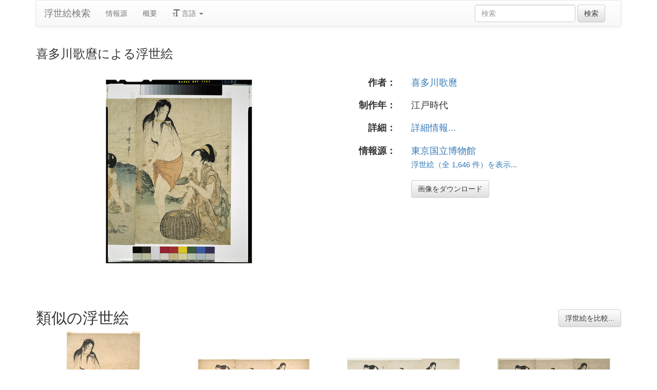

--- FILE ---
content_type: text/html
request_url: https://ja.ukiyo-e.org/image/tnm/C0084001
body_size: 5039
content:
<!DOCTYPE html><html lang="ja"><head><meta charSet="utf-8"/><meta name="viewport" content="width=device-width, initial-scale=1"/><link rel="preload" as="image" href="/images/en.svg"/><link rel="preload" as="image" href="/images/zh.svg"/><link rel="preload" as="image" href="/images/de.svg"/><link rel="preload" as="image" href="/images/fr.svg"/><link rel="preload" as="image" href="https://data.ukiyo-e.org/tnm/scaled/C0084001.jpg"/><script src="https://www.googletagmanager.com/gtm.js?id=GTM-TNRKN8X" defer="" async=""></script><meta http-equiv="content-language" content="ja"/><link rel="preload" as="image" href="https://data.ukiyo-e.org/tnm/scaled/C0084001.jpg"/><title>喜多川歌麿による浮世絵</title><link rel="canonical" href="https://ja.ukiyo-e.org/image/tnm/C0084001"/><link rel="alternate" href="https://ukiyo-e.org/image/tnm/C0084001" hrefLang="en"/><link rel="alternate" href="https://ja.ukiyo-e.org/image/tnm/C0084001" hrefLang="ja"/><link rel="alternate" href="https://zh.ukiyo-e.org/image/tnm/C0084001" hrefLang="zh"/><link rel="alternate" href="https://de.ukiyo-e.org/image/tnm/C0084001" hrefLang="de"/><link rel="alternate" href="https://fr.ukiyo-e.org/image/tnm/C0084001" hrefLang="fr"/><link rel="alternate" href="https://x-default.ukiyo-e.org/image/tnm/C0084001" hrefLang="x-default"/><link rel="preconnect" href="https://cdnjs.cloudflare.com"/><link rel="preconnect" href="https://ajax.googleapis.com"/><link rel="icon" href="/images/favicon.png" type="image/x-icon"/><link rel="modulepreload" href="/assets/entry.client-DUMZB8j0.js"/><link rel="modulepreload" href="/assets/chunk-NISHYRIK-oPSjLUDM.js"/><link rel="modulepreload" href="/assets/index-CQ-a9jL0.js"/><link rel="modulepreload" href="/assets/index-B2B1AW3E.js"/><link rel="modulepreload" href="/assets/use-i18n-CHJntOrt.js"/><link rel="modulepreload" href="/assets/exports-CUF7XYS1.js"/><link rel="modulepreload" href="/assets/root-xX1MPo5i.js"/><link rel="modulepreload" href="/assets/track-CU1PGEjN.js"/><link rel="modulepreload" href="/assets/image._source._id-BonX7Ax-.js"/><link rel="modulepreload" href="/assets/similar-images-Cj0-42iV.js"/><link rel="modulepreload" href="/assets/images-DpIbXFdX.js"/><link rel="modulepreload" href="/assets/sources-C87IqJFG.js"/><link rel="stylesheet" href="/assets/root-PaejsRGg.css"/><link rel="stylesheet" href="https://cdnjs.cloudflare.com/ajax/libs/twitter-bootstrap/3.4.1/css/bootstrap.min.css" crossorigin="anonymous"/><link rel="stylesheet" href="https://cdnjs.cloudflare.com/ajax/libs/twitter-bootstrap/3.4.1/css/bootstrap-theme.min.css" crossorigin="anonymous"/><link rel="stylesheet" href="/assets/similar-images-Ck4ahr_a.css"/></head><body><div id="main-container" class="container"><nav class="navbar navbar-default"><div class="container-fluid"><div class="navbar-header"><button type="button" class="navbar-toggle collapsed" aria-expanded="false"><span class="sr-only">ナビゲーションの切り替え</span><span class="icon-bar"></span><span class="icon-bar"></span><span class="icon-bar"></span></button><a class="navbar-brand" href="/" data-discover="true">浮世絵検索</a></div><div class="navbar-collapse collapse"><ul class="nav navbar-nav"><li class=""><a href="/sources" data-discover="true">情報源</a></li><li class=""><a href="/about" data-discover="true">概要</a></li><li class="divider-vertical"></li><li class="dropdown "><a href="#" class="dropdown-toggle" data-toggle="dropdown" role="button" aria-haspopup="true" aria-expanded="false"><span class="glyphicon glyphicon-text-size"></span> <!-- -->言語<!-- --> <span class="caret"></span></a><ul class="dropdown-menu"><li><a href="https://ukiyo-e.org/image/tnm/C0084001"><img src="/images/en.svg" width="20" height="20" alt=""/> <!-- -->English</a></li><li><a href="https://zh.ukiyo-e.org/image/tnm/C0084001"><img src="/images/zh.svg" width="20" height="20" alt=""/> <!-- -->中文</a></li><li><a href="https://de.ukiyo-e.org/image/tnm/C0084001"><img src="/images/de.svg" width="20" height="20" alt=""/> <!-- -->Deutsch</a></li><li><a href="https://fr.ukiyo-e.org/image/tnm/C0084001"><img src="/images/fr.svg" width="20" height="20" alt=""/> <!-- -->Français</a></li></ul></li></ul><form class="navbar-form navbar-right form-inline search" data-discover="true" action="/search" method="get"><input type="text" class="form-control search-query" placeholder="検索" name="q" value=""/> <input type="submit" class="btn btn-default" value="検索"/></form></div></div></nav><div class="row image-title"><div class="col-xs-12"><h1 class="h3">喜多川歌麿による浮世絵</h1></div></div><div id="result" class="row"><div class="col-xs-12 col-md-6 imageholder"><a href="https://data.ukiyo-e.org/tnm/images/C0084001.jpg" target="_blank" rel="noreferrer"><img src="https://data.ukiyo-e.org/tnm/scaled/C0084001.jpg" alt="Kitagawa Utamaro, 喜多川歌麿 (喜多川歌麿)による浮世絵"/></a></div><div class="details col-xs-12 col-md-6 container-fluid"><p class="row artist"><strong class="col-xs-3 right">作者：</strong><span class="col-xs-9"><a href="/artist/kitagawa-utamaro" data-discover="true">喜多川歌麿</a></span></p><p class="row date"><strong class="col-xs-3 right">制作年：</strong><span class="col-xs-9">江戸時代</span></p><p class="row details"><strong class="col-xs-3 right">詳細：</strong><span class="col-xs-9"><a href="http://webarchives.tnm.jp/imgsearch/show/C0084001">詳細情報...</a></span></p><p class="row source"><strong class="col-xs-3 right">情報源：</strong><span class="col-xs-9"><a title="東京国立博物館" href="http://webarchives.tnm.jp/imgsearch/search?invnum=A-">東京国立博物館</a><br/><small><a title="東京国立博物館" href="/source/tnm" data-discover="true">浮世絵（全 1,646 件）を表示...</a></small></span></p><p class="row"><span class="col-xs-3"></span><span class="col-xs-9"><a href="https://data.ukiyo-e.org/tnm/images/C0084001.jpg" class="btn btn-default" target="_blank" rel="noreferrer"><i class="icon-download-alt"></i>画像をダウンロード</a></span></p></div></div><div class="row"><div class="col-xs-12"><h2>類似の浮世絵<button type="button" class="btn btn-default compare-all"><i class="icon-eye-open"></i>浮世絵を比較...</button></h2></div></div><div class="row"><div id="results" class="col-xs-12 container-fluid"><div class="row"><div class="img col-xs-6 col-sm-4 col-md-3"><a class="img" href="/image/met/DP141298" data-discover="true"><img src="https://data.ukiyo-e.org/met/thumbs/DP141298.jpg" alt="Kitagawa Utamaro, 喜多川歌麿 (Kitagawa Utamaro)による浮世絵「The Awabi Fishers」" title="The Awabi Fishers" width="220" height="220" loading="lazy"/></a><div class="details"><div class="wrap"><span class="score">20% 一致</span><a class="source" title="メトロポリタン美術館" href="/source/met" data-discover="true">メトロポリタン美術館</a></div></div></div><div class="img col-xs-6 col-sm-4 col-md-3"><a class="img" href="/image/met/DP144592" data-discover="true"><img src="https://data.ukiyo-e.org/met/thumbs/DP144592.jpg" alt="Kitagawa Utamaro, 喜多川歌麿 (Kitagawa Utamaro)による浮世絵「The Awabi Fishers」" title="The Awabi Fishers" width="220" height="220" loading="lazy"/></a><div class="details"><div class="wrap"><span class="score">19% 一致</span><a class="source" title="メトロポリタン美術館" href="/source/met" data-discover="true">メトロポリタン美術館</a></div></div></div><div class="img col-xs-6 col-sm-4 col-md-3"><a class="img" href="/image/mia/9604" data-discover="true"><img src="https://data.ukiyo-e.org/mia/thumbs/9604.jpg" alt="Kitagawa Utamaro, 喜多川歌麿 (Kitagawa Utamaro)による浮世絵「Abalone Divers」" title="Abalone Divers" width="220" height="220" loading="lazy"/></a><div class="details"><div class="wrap"><span class="score">18% 一致</span><a class="source" title="ミネアポリス美術館" href="/source/mia" data-discover="true">ミネアポリス美術館</a></div></div></div><div class="img col-xs-6 col-sm-4 col-md-3"><a class="img" href="/image/mfa/sc162572" data-discover="true"><img src="https://data.ukiyo-e.org/mfa/thumbs/sc162572.jpg" alt="Kitagawa Utamaro, 喜多川歌麿 (Kitagawa Utamaro I)による浮世絵「Abalone Divers」" title="Abalone Divers" width="220" height="220" loading="lazy"/></a><div class="details"><div class="wrap"><span class="score">17% 一致</span><a class="source" title="ボストン美術館" href="/source/mfa" data-discover="true">ボストン美術館</a></div></div></div><div class="img col-xs-6 col-sm-4 col-md-3"><a class="img" href="/image/jaodb/Utamaro_1_Kitagawa-No_Series-Awabi_Divers-00032018-080316-F12" data-discover="true"><img src="https://data.ukiyo-e.org/jaodb/thumbs/Utamaro_1_Kitagawa-No_Series-Awabi_Divers-00032018-080316-F12.jpg" alt="Kitagawa Utamaro, 喜多川歌麿 (Utamaro 1 Kitagawa (喜多川歌麿))による浮世絵「Awabi Divers」" title="Awabi Divers" width="220" height="220" loading="lazy"/></a><div class="details"><div class="wrap"><span class="score">14% 一致</span><a class="source" title="Japanese Art Open Database" href="/source/jaodb" data-discover="true">JAODB</a></div></div></div><div class="img col-xs-6 col-sm-4 col-md-3"><a class="img" href="/image/bm/AN00693557_001_l" data-discover="true"><img src="https://data.ukiyo-e.org/bm/thumbs/AN00693557_001_l.jpg" alt="Kitagawa Utamaro, 喜多川歌麿 (Kitagawa Utamaro (喜多川歌麿))による浮世絵「triptych print」" title="triptych print" width="220" height="220" loading="lazy"/></a><div class="details"><div class="wrap"><span class="score">13% 一致</span><a class="source" title="大英博物館" href="/source/bm" data-discover="true">大英博物館</a></div></div></div><div class="img col-xs-6 col-sm-4 col-md-3"><a class="img" href="/image/artelino/17329g1" data-discover="true"><img src="https://data.ukiyo-e.org/artelino/thumbs/17329g1.jpg" alt="Ando Hiroshige, 歌川広重 (Ando Hiroshige)による浮世絵「Meisho Edo Hyakkei - Senju no Ohashi」" title="Meisho Edo Hyakkei - Senju no Ohashi" width="220" height="220" loading="lazy"/></a><div class="details"><div class="wrap"><span class="score">12% 一致</span><a class="source" title="Artelino" href="/source/artelino" data-discover="true">Artelino</a></div></div></div><div class="img col-xs-6 col-sm-4 col-md-3"><a class="img" href="/image/mfa/sc227966" data-discover="true"><img src="https://data.ukiyo-e.org/mfa/thumbs/sc227966.jpg" alt="Kitagawa Utamaro, 喜多川歌麿 (Kitagawa Utamaro I)による浮世絵「Fisherwomen on the seashore」" title="Fisherwomen on the seashore" width="220" height="220" loading="lazy"/></a><div class="details"><div class="wrap"><span class="score">12% 一致</span><a class="source" title="ボストン美術館" href="/source/mfa" data-discover="true">ボストン美術館</a></div></div></div><div class="img col-xs-6 col-sm-4 col-md-3"><a class="img" href="/image/tnm/C0071741" data-discover="true"><img src="https://data.ukiyo-e.org/tnm/thumbs/C0071741.jpg" alt="Kitagawa Utamaro, 喜多川歌麿 (喜多川歌麿)による浮世絵" title="" width="220" height="220" loading="lazy"/></a><div class="details"><div class="wrap"><span class="score">11% 一致</span><a class="source" title="東京国立博物館" href="/source/tnm" data-discover="true">東京国立博物館</a></div></div></div><div class="img col-xs-6 col-sm-4 col-md-3"><a class="img" href="/image/aic/60345_1171403" data-discover="true"><img src="https://data.ukiyo-e.org/aic/thumbs/60345_1171403.jpg" alt="Kitagawa Utamaro, 喜多川歌麿 (Kitagawa Utamaro)による浮世絵「Abalone Divers」" title="Abalone Divers" width="220" height="220" loading="lazy"/></a><div class="details"><div class="wrap"><span class="score">9% 一致</span><a class="source" title="シカゴ美術館" href="/source/aic" data-discover="true">シカゴ美術館</a></div></div></div><div class="img col-xs-6 col-sm-4 col-md-3"><a class="img" href="/image/ritsumei/Z0168-330(1)" data-discover="true"><img src="https://data.ukiyo-e.org/ritsumei/thumbs/Z0168-330(1).jpg" alt="Kitagawa Utamaro, 喜多川歌麿 (歌麿)による浮世絵「（海女 右）」" title="（海女 右）" width="220" height="220" loading="lazy"/></a><div class="details"><div class="wrap"><span class="score">8% 一致</span><a class="source" title="立命館大学" href="/source/ritsumei" data-discover="true">立命館大学</a></div></div></div></div></div></div></div><script>((u,d)=>{if(!window.history.state||!window.history.state.key){let f=Math.random().toString(32).slice(2);window.history.replaceState({key:f},"")}try{let h=JSON.parse(sessionStorage.getItem(u)||"{}")[d||window.history.state.key];typeof h=="number"&&window.scrollTo(0,h)}catch(f){console.error(f),sessionStorage.removeItem(u)}})("react-router-scroll-positions", null)</script><script>window.__reactRouterContext = {"basename":"/","future":{"v8_middleware":false,"unstable_optimizeDeps":false,"unstable_splitRouteModules":false,"unstable_subResourceIntegrity":false,"unstable_viteEnvironmentApi":false},"routeDiscovery":{"mode":"lazy","manifestPath":"/__manifest"},"ssr":true,"isSpaMode":false};window.__reactRouterContext.stream = new ReadableStream({start(controller){window.__reactRouterContext.streamController = controller;}}).pipeThrough(new TextEncoderStream());</script><script type="module" async="">;
import * as route0 from "/assets/root-xX1MPo5i.js";
import * as route1 from "/assets/image._source._id-BonX7Ax-.js";
  window.__reactRouterManifest = {
  "entry": {
    "module": "/assets/entry.client-DUMZB8j0.js",
    "imports": [
      "/assets/chunk-NISHYRIK-oPSjLUDM.js",
      "/assets/index-CQ-a9jL0.js",
      "/assets/index-B2B1AW3E.js",
      "/assets/use-i18n-CHJntOrt.js",
      "/assets/exports-CUF7XYS1.js"
    ],
    "css": []
  },
  "routes": {
    "root": {
      "id": "root",
      "path": "",
      "hasAction": false,
      "hasLoader": false,
      "hasClientAction": false,
      "hasClientLoader": false,
      "hasClientMiddleware": false,
      "hasErrorBoundary": true,
      "module": "/assets/root-xX1MPo5i.js",
      "imports": [
        "/assets/chunk-NISHYRIK-oPSjLUDM.js",
        "/assets/index-CQ-a9jL0.js",
        "/assets/index-B2B1AW3E.js",
        "/assets/use-i18n-CHJntOrt.js",
        "/assets/exports-CUF7XYS1.js",
        "/assets/track-CU1PGEjN.js"
      ],
      "css": [
        "/assets/root-PaejsRGg.css"
      ]
    },
    "routes/image.$source.$id": {
      "id": "routes/image.$source.$id",
      "parentId": "root",
      "path": "image/:source/:id",
      "hasAction": false,
      "hasLoader": true,
      "hasClientAction": false,
      "hasClientLoader": false,
      "hasClientMiddleware": false,
      "hasErrorBoundary": false,
      "module": "/assets/image._source._id-BonX7Ax-.js",
      "imports": [
        "/assets/chunk-NISHYRIK-oPSjLUDM.js",
        "/assets/index-CQ-a9jL0.js",
        "/assets/similar-images-Cj0-42iV.js",
        "/assets/images-DpIbXFdX.js",
        "/assets/sources-C87IqJFG.js",
        "/assets/track-CU1PGEjN.js",
        "/assets/use-i18n-CHJntOrt.js",
        "/assets/index-B2B1AW3E.js"
      ],
      "css": [
        "/assets/similar-images-Ck4ahr_a.css"
      ]
    },
    "routes/_index": {
      "id": "routes/_index",
      "parentId": "root",
      "index": true,
      "hasAction": false,
      "hasLoader": true,
      "hasClientAction": false,
      "hasClientLoader": false,
      "hasClientMiddleware": false,
      "hasErrorBoundary": false,
      "module": "/assets/_index-mqbXGmcY.js",
      "imports": [
        "/assets/chunk-NISHYRIK-oPSjLUDM.js",
        "/assets/index-CQ-a9jL0.js",
        "/assets/images-DpIbXFdX.js",
        "/assets/track-CU1PGEjN.js",
        "/assets/use-i18n-CHJntOrt.js"
      ],
      "css": []
    },
    "routes/404": {
      "id": "routes/404",
      "parentId": "root",
      "path": "*",
      "hasAction": false,
      "hasLoader": true,
      "hasClientAction": false,
      "hasClientLoader": false,
      "hasClientMiddleware": false,
      "hasErrorBoundary": false,
      "module": "/assets/404-C7ovw4Vo.js",
      "imports": [
        "/assets/chunk-NISHYRIK-oPSjLUDM.js"
      ],
      "css": []
    }
  },
  "url": "/assets/manifest-541a84ea.js",
  "version": "541a84ea"
};
  window.__reactRouterRouteModules = {"root":route0,"routes/image.$source.$id":route1};

import("/assets/entry.client-DUMZB8j0.js");</script><!--$--><script>window.__reactRouterContext.streamController.enqueue("[{\"_1\":2,\"_165\":-5,\"_166\":-5},\"loaderData\",{\"_3\":4},\"routes/image.$source.$id\",{\"_5\":6,\"_48\":33,\"_49\":50},\"image\",{\"_7\":8,\"_21\":22,\"_32\":33},\"images\",{\"_9\":10,\"_11\":12,\"_13\":-5,\"_14\":15,\"_16\":-5,\"_17\":18,\"_19\":20},\"id\",\"tnm/C0084001\",\"artist\",\"Kitagawa Utamaro, 喜多川歌麿 (喜多川歌麿)\",\"title\",\"date\",\"江戸時代\",\"description\",\"url\",\"http://webarchives.tnm.jp/imgsearch/show/C0084001\",\"imageFile\",\"C0084001.jpg\",\"artists\",{\"_9\":23,\"_24\":25,\"_26\":27,\"_28\":29,\"_30\":31},\"kitagawa-utamaro\",\"fullName\",\"Kitagawa Utamaro\",\"shortName\",\"Utamaro\",\"kanji\",\"喜多川歌麿\",\"shortKanji\",\"歌麿\",\"sources\",{\"_9\":34,\"_35\":36,\"_26\":37,\"_28\":38,\"_39\":40,\"_41\":40,\"_42\":40,\"_43\":-5,\"_44\":-5,\"_45\":46,\"_17\":47},\"tnm\",\"name\",\"Tokyo National Museum\",\"TNM\",\"東京国立博物館\",\"commercial\",false,\"inactive\",\"hideLinks\",\"titleLink\",\"linkText\",\"count\",1646,\"http://webarchives.tnm.jp/imgsearch/search?invnum=A-\",\"source\",\"similarImages\",[51,64,70,81,92,103,115,130,137,143,153],{\"_7\":52,\"_32\":56,\"_21\":61,\"_62\":63},{\"_9\":53,\"_11\":54,\"_13\":55},\"met/DP141298\",\"Kitagawa Utamaro, 喜多川歌麿 (Kitagawa Utamaro)\",\"The Awabi Fishers\",{\"_9\":57,\"_35\":58,\"_26\":59,\"_28\":60},\"met\",\"Metropolitan Museum of Art\",\"MET\",\"メトロポリタン美術館\",{\"_9\":23,\"_24\":25,\"_26\":27,\"_28\":29,\"_30\":31},\"similarityScore\",19.8,{\"_7\":65,\"_32\":67,\"_21\":68,\"_62\":69},{\"_9\":66,\"_11\":54,\"_13\":55},\"met/DP144592\",{\"_9\":57,\"_35\":58,\"_26\":59,\"_28\":60},{\"_9\":23,\"_24\":25,\"_26\":27,\"_28\":29,\"_30\":31},18.8,{\"_7\":71,\"_32\":74,\"_21\":79,\"_62\":80},{\"_9\":72,\"_11\":54,\"_13\":73},\"mia/9604\",\"Abalone Divers\",{\"_9\":75,\"_35\":76,\"_26\":77,\"_28\":78},\"mia\",\"Minneapolis Institute of Arts\",\"MIA\",\"ミネアポリス美術館\",{\"_9\":23,\"_24\":25,\"_26\":27,\"_28\":29,\"_30\":31},18.4,{\"_7\":82,\"_32\":85,\"_21\":90,\"_62\":91},{\"_9\":83,\"_11\":84,\"_13\":73},\"mfa/sc162572\",\"Kitagawa Utamaro, 喜多川歌麿 (Kitagawa Utamaro I)\",{\"_9\":86,\"_35\":87,\"_26\":88,\"_28\":89},\"mfa\",\"Museum of Fine Arts\",\"MFA\",\"ボストン美術館\",{\"_9\":23,\"_24\":25,\"_26\":27,\"_28\":29,\"_30\":31},16.9,{\"_7\":93,\"_32\":97,\"_21\":101,\"_62\":102},{\"_9\":94,\"_11\":95,\"_13\":96},\"jaodb/Utamaro_1_Kitagawa-No_Series-Awabi_Divers-00032018-080316-F12\",\"Kitagawa Utamaro, 喜多川歌麿 (Utamaro 1 Kitagawa (喜多川歌麿))\",\"Awabi Divers\",{\"_9\":98,\"_35\":99,\"_26\":100,\"_28\":-5},\"jaodb\",\"Japanese Art Open Database\",\"JAODB\",{\"_9\":23,\"_24\":25,\"_26\":27,\"_28\":29,\"_30\":31},13.5,{\"_7\":104,\"_32\":108,\"_21\":113,\"_62\":114},{\"_9\":105,\"_11\":106,\"_13\":107},\"bm/AN00693557_001_l\",\"Kitagawa Utamaro, 喜多川歌麿 (Kitagawa Utamaro (喜多川歌麿))\",\"triptych print\",{\"_9\":109,\"_35\":110,\"_26\":111,\"_28\":112},\"bm\",\"British Museum\",\"BM\",\"大英博物館\",{\"_9\":23,\"_24\":25,\"_26\":27,\"_28\":29,\"_30\":31},13.4,{\"_7\":116,\"_32\":120,\"_21\":123,\"_62\":129},{\"_9\":117,\"_11\":118,\"_13\":119},\"artelino/17329g1\",\"Ando Hiroshige, 歌川広重 (Ando Hiroshige)\",\"Meisho Edo Hyakkei - Senju no Ohashi\",{\"_9\":121,\"_35\":122,\"_26\":122,\"_28\":-5},\"artelino\",\"Artelino\",{\"_9\":124,\"_24\":125,\"_26\":126,\"_28\":127,\"_30\":128},\"utagawa-hiroshige\",\"Utagawa Hiroshige\",\"Hiroshige\",\"歌川広重\",\"広重\",12.3,{\"_7\":131,\"_32\":134,\"_21\":135,\"_62\":136},{\"_9\":132,\"_11\":84,\"_13\":133},\"mfa/sc227966\",\"Fisherwomen on the seashore\",{\"_9\":86,\"_35\":87,\"_26\":88,\"_28\":89},{\"_9\":23,\"_24\":25,\"_26\":27,\"_28\":29,\"_30\":31},11.8,{\"_7\":138,\"_32\":140,\"_21\":141,\"_62\":142},{\"_9\":139,\"_11\":12,\"_13\":-5},\"tnm/C0071741\",{\"_9\":34,\"_35\":36,\"_26\":37,\"_28\":38},{\"_9\":23,\"_24\":25,\"_26\":27,\"_28\":29,\"_30\":31},10.6,{\"_7\":144,\"_32\":146,\"_21\":151,\"_62\":152},{\"_9\":145,\"_11\":54,\"_13\":73},\"aic/60345_1171403\",{\"_9\":147,\"_35\":148,\"_26\":149,\"_28\":150},\"aic\",\"Art Institute of Chicago\",\"AIC\",\"シカゴ美術館\",{\"_9\":23,\"_24\":25,\"_26\":27,\"_28\":29,\"_30\":31},9.13,{\"_7\":154,\"_32\":158,\"_21\":163,\"_62\":164},{\"_9\":155,\"_11\":156,\"_13\":157},\"ritsumei/Z0168-330(1)\",\"Kitagawa Utamaro, 喜多川歌麿 (歌麿)\",\"（海女 右）\",{\"_9\":159,\"_35\":160,\"_26\":161,\"_28\":162},\"ritsumei\",\"Ritsumeikan University\",\"Rits\",\"立命館大学\",{\"_9\":23,\"_24\":25,\"_26\":27,\"_28\":29,\"_30\":31},7.84,\"actionData\",\"errors\"]\n");</script><!--$--><script>window.__reactRouterContext.streamController.close();</script><!--/$--><!--/$--><script defer src="https://static.cloudflareinsights.com/beacon.min.js/vcd15cbe7772f49c399c6a5babf22c1241717689176015" integrity="sha512-ZpsOmlRQV6y907TI0dKBHq9Md29nnaEIPlkf84rnaERnq6zvWvPUqr2ft8M1aS28oN72PdrCzSjY4U6VaAw1EQ==" data-cf-beacon='{"version":"2024.11.0","token":"d09d51afaa2046e6b1197dad5dd2f8e2","r":1,"server_timing":{"name":{"cfCacheStatus":true,"cfEdge":true,"cfExtPri":true,"cfL4":true,"cfOrigin":true,"cfSpeedBrain":true},"location_startswith":null}}' crossorigin="anonymous"></script>
</body></html>